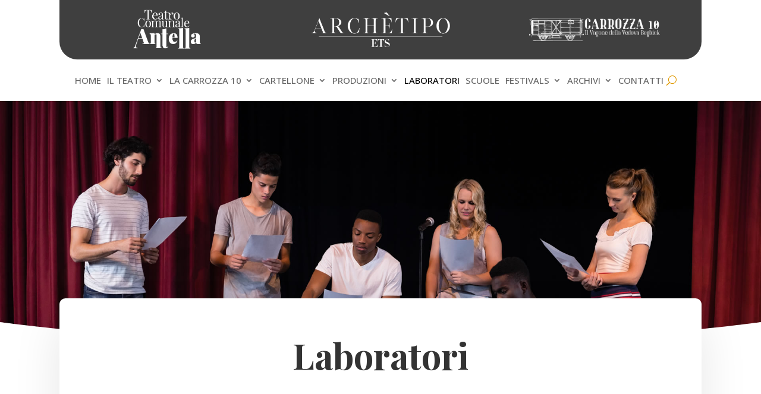

--- FILE ---
content_type: application/javascript
request_url: https://www.archetipoac.it/wp-content/plugins/bookaplacepro/js/public.js?ver=1.8.4
body_size: 2948
content:
(function ($) {
    "use strict";
    $(function () {


        if($('#book-a-place-scheme').length == 0) return;

        $.blockUI.defaults.message = '<p style="margin: 0;">' + bap_object.loc_strings.please_wait + '</p>';

        var scheme_id = $('#scheme').data('scheme-id'),
            event_id = $('#scheme').data('event-id'),
            checkoutSubmitHandler = function () {

                var checkoutFirstName = $('#checkout-first-name'),
                    checkoutLastName = $('#checkout-last-name'),
                    checkoutEmail = $('#checkout-email'),
                    checkoutPhone = $('#checkout-phone'),
                    checkoutNotes = $('#checkout-notes'),
                    schemePaymentType = $('#scheme-payment-type'),
                    checkoutPaymentType = $("input[type='radio'][name='checkout-payment-type']:checked"),
                    issetCheckoutPaymentTypeOptions = $("input[type='radio'][name='checkout-payment-type']").length == 0 ? false : true ;

                if (checkoutFirstName.val().length == 0) {
                    checkoutFirstName.parents(".field").addClass('error')
                } else {
                    checkoutFirstName.parents(".field").removeClass('error')
                }

                if (checkoutLastName.val().length == 0) {
                    checkoutLastName.parents(".field").addClass('error')
                } else {
                    checkoutLastName.parents(".field").removeClass('error')
                }

                if (checkoutEmail.val().length == 0 || !validateEmail(checkoutEmail.val())) {
                    checkoutEmail.parents(".field").addClass('error')
                } else {
                    checkoutEmail.parents(".field").removeClass('error')
                }

                if (checkoutPhone.val().length == 0 || !validatePhone(checkoutPhone.val())) {
                    checkoutPhone.parents(".field").addClass('error')
                } else {
                    checkoutPhone.parents(".field").removeClass('error')
                }

                if (issetCheckoutPaymentTypeOptions) {
                    if (checkoutPaymentType.length == 0) {
                        $(".payment-type").addClass('error')
                    } else {
                        $(".payment-type").removeClass('error')
                    }
                }

                if (checkoutFirstName.val().length == 0 ||
                    checkoutLastName.val().length == 0 ||
                    checkoutEmail.val().length == 0 || !validateEmail(checkoutEmail.val()) ||
                    checkoutPhone.val().length == 0 || !validatePhone(checkoutPhone.val()) ||
                    (issetCheckoutPaymentTypeOptions && checkoutPaymentType.length == 0)) {

                    return false;
                }

                var dialog = this,
                    data = {
                        action: 'checkout',
                        scheme_payment_type: schemePaymentType.val(),
                        first_name: checkoutFirstName.val(),
                        last_name: checkoutLastName.val(),
                        email: checkoutEmail.val(),
                        phone: checkoutPhone.val(),
                        notes: checkoutNotes.val(),
                        payment_type: checkoutPaymentType.val(),
                        scheme_id: scheme_id,
                        event_id: event_id,
                        url: bap_object.permalink
                    };

                $(dialog).dialog("close");
                $.blockUI();

                $.post(bap_object.ajaxurl, data, function (response) {
                    if (response.payment != undefined && response.payment == 'paypal') {
                        window.location = response.redirect_to_paypal_url;
                    }

                    if (response.payment != undefined && response.payment == 'offline') {
                        var currLocation = window.location.href;
                        if (currLocation.indexOf('?') != -1) {
                            window.location = currLocation + '&' + response.msg;
                        } else {
                            window.location = currLocation + '?' + response.msg;
                        }
                    }

                    refreshSchemeAndCartCallback(response.content);

                    $.unblockUI();

                }, 'json');
            },
            addCountdown = function() {
                var cartExpirationTime = $('#cart-expiration-time'),
                    time = new Date().getTime(),
                    ts = Math.floor(time / 1000);

                cartExpirationTime.attr('data-time', ts + cartExpirationTime.data("time-left") );

                $('#bap-countdown-container').show();

                $(".kkcount-down").kkcountdown({
                    dayText : 'day ',
                    daysText : 'days ',
                    hoursText : ':',
                    minutesText : ':',
                    secondsText : false,
                    displayZeroDays : false,
                    oneDayClass : 'one-day',
                    callback : function () {
                        $('#bap-cart-form-dialog').dialog('close');
                        $('#bap-countdown-container').hide();
                        refreshScheme();
                        refreshCart();
                    }
                });
            };

        setInterval(refreshScheme, 5000);
        //setInterval(refreshCart, 5000);

        addCellEventHandlers();

        addCountdown();

        /*$(document).tooltip({
            tooltipClass : 'bap-tooltip',
            items: '.scheme-cell',
            position: {
                my: "left top+5"
            },
            content: function () {
                return $('#tooltip-scheme-place-' + $(this).data('place-id')).html();
            }
        });*/

        createQtip();

        function createQtip() {
            var elements = $('.scheme-cell-setted');
            elements.qtip({
                content: {
                    title:function(event, api) {
                        return $('#tooltip-scheme-place-' + $(this).data('place-id')).find('.tooltip-place-name').html();
                    },
                    text: function(event, api) {
                        return $('#tooltip-scheme-place-' + $(this).data('place-id')).html();
                    }
                },
                style: {
                    classes: 'qtip-light qtip-shadow'
                },
                position: {
                    my: 'bottom center',  // Position my top left...
                    at: 'top center' // at the bottom right of...
                },
                hide: {
                    fixed: true,
                    delay: 500
                },
                show: {
                    solo: true
                }
            });
        }

        function destroyQtip() {
            $('.scheme-cell-setted').qtip('destroy', true);
        }

        $(document).on('click', '.tooltip-place-photos', function(e) {
            e.preventDefault();
            var placeId = $(this).data('place-id');
            $('.scheme-place-' + placeId).qtip('hide');
            $('.place-images-' + placeId + '-0').click();
        });






        //$("#cart-checkout").button();


        var bapCartFormDialogButtonsObj = {};
        bapCartFormDialogButtonsObj[bap_object.loc_strings.checkout] = checkoutSubmitHandler;
        bapCartFormDialogButtonsObj[bap_object.loc_strings.cancel] = function () {
            $(this).dialog("close");
        };
        $("#bap-cart-form-dialog").dialog({
            dialogClass: "bap-dialog",
            autoOpen: false,
            height: 500,
            width: 500,
            modal: true,
            buttons: bapCartFormDialogButtonsObj,
            draggable: false
        });


        var schemeWarningMessageButtonsObj = {};
        schemeWarningMessageButtonsObj[bap_object.loc_strings.ok] = function () {
            $(this).dialog("close");
        };
        $("#scheme-warning-message").dialog({
            dialogClass: "bap-dialog",
            autoOpen: false,
            modal: true,
            buttons: schemeWarningMessageButtonsObj,
            draggable: false
        });


        var schemeEmptyCartDialogButtonsObj = {};
        schemeEmptyCartDialogButtonsObj[bap_object.loc_strings.ok] = function () {
            $(this).dialog("close");
        };
        $("#bap-empty-cart-dialog").dialog({
            dialogClass: "bap-dialog",
            autoOpen: false,
            modal: true,
            buttons: schemeEmptyCartDialogButtonsObj,
            draggable: false
        });


        $("#cart-checkout").click(function (e) {
            e.preventDefault();

            if ($('.bap-place-in-cart').length) {
                $("#bap-cart-form-dialog").dialog("open");
            } else {
                $("#bap-empty-cart-dialog").dialog("open");
            }

            return false;
        });

        // Hide the link and show the coupon form on click.
        $(document).on('click', '#bap-coupon-link', function (e) {
            e.preventDefault();
            $(this).hide();
            $('#bap-coupon-container').show();
            $('#bap-coupon-input').focus();
        });

        // Apply Coupon
        $(document).on('click', '#bap-coupon-submit', function () {

            var coupon = $('#bap-coupon-input');

            if (coupon.val().length == 0) {
                return false;
            }

            var data = {
                    action: 'apply_coupon',
                    coupon: coupon.val(),
                    scheme_id: scheme_id,
                    event_id: event_id
                };

            $.blockUI();

            $.post(bap_object.ajaxurl, data, function (response) {

                refreshSchemeAndCartCallback(response.content);
                $.unblockUI();

                if (response.error && response.error_message != undefined) {
                    $('#bap-coupon-error').show();
                    $('#bap-coupon-error-message').empty().html(response.error_message);
                } else {
                    $('#bap-coupon-error').hide();
                }

            }, 'json');

            return false;
        });

        $(document).on('click', '#scheme-container-visibility', function (e) {
            e.preventDefault();

            var self = $(this);

            $('#scheme-container').toggle();

            if ($('#scheme-container').is(':visible')) {
                self.attr('data-visible', 1);
                self.text(bap_object.loc_strings.scheme_hide_text);
            } else {
                self.attr('data-visible', 0);
                self.text(bap_object.loc_strings.scheme_show_text);
            }
        });

        function refreshScheme() {

            if (!bookAPLaceEventBookingOpen) {
                return;
            }

            var data = {
                action: 'refresh_scheme',
                scheme_id: scheme_id,
                event_id: event_id
            };

            $.post(bap_object.ajaxurl, data, function (response) {
                destroyQtip();
                $('#scheme-container').empty().append(response);
                if (!bookAPLaceEventBookingOpen) {
                    $('#shopping-cart-container').empty();
                    $('#shopping-cart-controls-container').empty();
                }
                createQtip();
            });

        }

        function refreshCart() {

            var data = {
                action: 'refresh_cart',
                scheme_id: scheme_id
            };

            $.post(bap_object.ajaxurl, data, function (response) {
                $('#shopping-cart-container').empty().append(response);
            });

        }

        function refreshSchemeAndCartCallback(response) {
            var schemeContainerVisibility = $('#scheme-container-visibility').data('visible');

            destroyQtip();

            $('#scheme-container').replaceWith($(response).find('#scheme-container'));
            if (schemeContainerVisibility) {
                $('#scheme-container').toggle();
            }

            $('#shopping-cart-container').replaceWith($(response).find('#shopping-cart-container'));

            addCountdown();
            createQtip();
        }

        function addCellEventHandlers() {
            $(document).on('mouseenter', '.scheme-place-available', function () {

                var self = $(this),
                    placeId = self.data('place-id'),
                    isCellSelected = self.toggleClass('scheme-cell-selected').hasClass('scheme-cell-selected');

                toggleAllCellsOfPlace(placeId, isCellSelected);

            });

            $(document).on('mouseleave', '.scheme-place-available', function () {

                var self = $(this),
                    placeId = self.data('place-id'),
                    isCellSelected = self.toggleClass('scheme-cell-selected').hasClass('scheme-cell-selected');

                toggleAllCellsOfPlace(placeId, isCellSelected);

            });

            $(document).on('click', '.scheme-place-available', function () {

                $.blockUI();

                var data = {
                    action: 'add_to_cart',
                    scheme_id: scheme_id,
                    event_id: event_id,
                    place_id: $(this).data('place-id')
                };

                $.post(bap_object.ajaxurl, data, function (response) {
                    if (response == '0') {
                        refreshScheme();
                        $.unblockUI({
                            onUnblock: function() {
                                $("#scheme-warning-message").dialog('open');
                            }
                        });
                    } else {
                        refreshSchemeAndCartCallback(response);
                        $.unblockUI();
                    }
                });

                return false;

            });

            $(document).on('click', '.delete_from_cart', function () {

                $.blockUI();

                var data = {
                    action: 'delete_from_cart',
                    scheme_id: scheme_id,
                    event_id: event_id,
                    place_id: $(this).data('place-id')
                };

                $.post(bap_object.ajaxurl, data, function (response) {
                    refreshSchemeAndCartCallback(response);
                    $.unblockUI();
                });

                return false;

            });
        }

        function toggleAllCellsOfPlace(placeId, isCellsOfPlaceSelected) {
            $(".scheme-place-" + placeId).each(function () {
                var cell = $(this);
                if (isCellsOfPlaceSelected) {
                    cell.addClass('scheme-cell-selected');
                } else {
                    cell.removeClass('scheme-cell-selected');
                }
            });
        }

        function validateEmail(email) {
            var pattern = /^([^\s@]+@[^\s@]+\.[^\s@]+)$/;
            return pattern.test(email);
        }

        function validatePhone(phone) {
            var pattern = /^\d+$/;
            return pattern.test(phone);
        }

    });
}(jQuery));